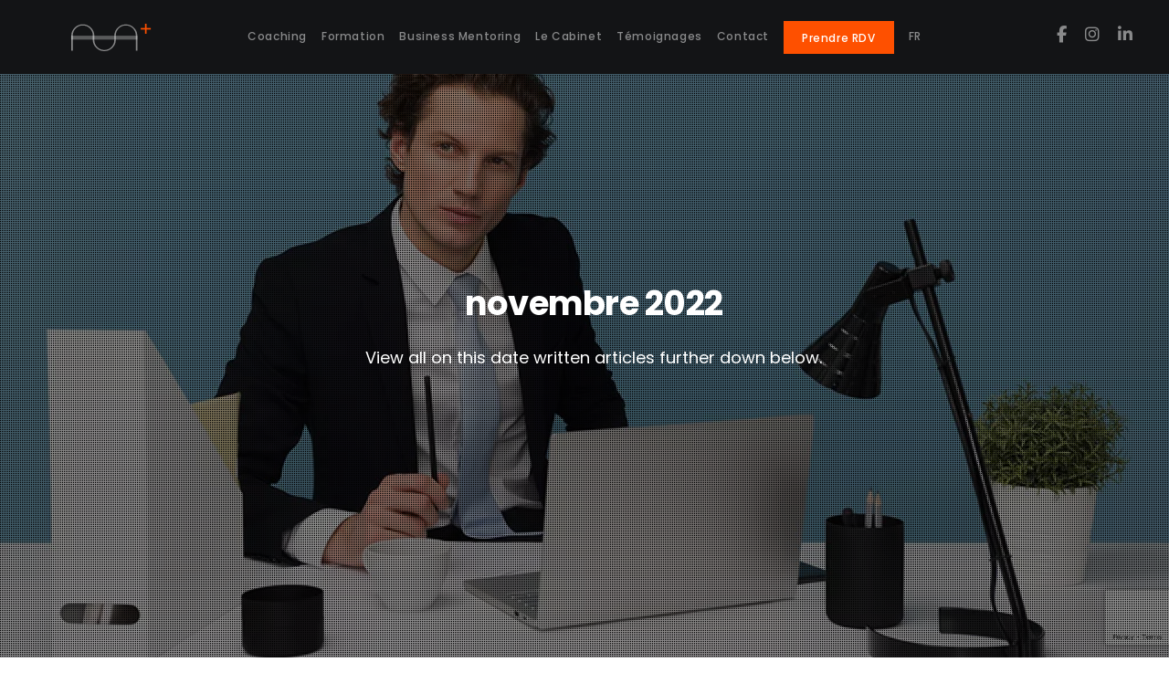

--- FILE ---
content_type: text/html; charset=utf-8
request_url: https://www.google.com/recaptcha/api2/anchor?ar=1&k=6LfULtcqAAAAACv9ujA7SViBsbmRsy6Gd5aJmhei&co=aHR0cHM6Ly93d3cuYWFhcGx1cy5jaDo0NDM.&hl=en&v=PoyoqOPhxBO7pBk68S4YbpHZ&size=invisible&anchor-ms=20000&execute-ms=30000&cb=ng3qgqwhx77a
body_size: 48747
content:
<!DOCTYPE HTML><html dir="ltr" lang="en"><head><meta http-equiv="Content-Type" content="text/html; charset=UTF-8">
<meta http-equiv="X-UA-Compatible" content="IE=edge">
<title>reCAPTCHA</title>
<style type="text/css">
/* cyrillic-ext */
@font-face {
  font-family: 'Roboto';
  font-style: normal;
  font-weight: 400;
  font-stretch: 100%;
  src: url(//fonts.gstatic.com/s/roboto/v48/KFO7CnqEu92Fr1ME7kSn66aGLdTylUAMa3GUBHMdazTgWw.woff2) format('woff2');
  unicode-range: U+0460-052F, U+1C80-1C8A, U+20B4, U+2DE0-2DFF, U+A640-A69F, U+FE2E-FE2F;
}
/* cyrillic */
@font-face {
  font-family: 'Roboto';
  font-style: normal;
  font-weight: 400;
  font-stretch: 100%;
  src: url(//fonts.gstatic.com/s/roboto/v48/KFO7CnqEu92Fr1ME7kSn66aGLdTylUAMa3iUBHMdazTgWw.woff2) format('woff2');
  unicode-range: U+0301, U+0400-045F, U+0490-0491, U+04B0-04B1, U+2116;
}
/* greek-ext */
@font-face {
  font-family: 'Roboto';
  font-style: normal;
  font-weight: 400;
  font-stretch: 100%;
  src: url(//fonts.gstatic.com/s/roboto/v48/KFO7CnqEu92Fr1ME7kSn66aGLdTylUAMa3CUBHMdazTgWw.woff2) format('woff2');
  unicode-range: U+1F00-1FFF;
}
/* greek */
@font-face {
  font-family: 'Roboto';
  font-style: normal;
  font-weight: 400;
  font-stretch: 100%;
  src: url(//fonts.gstatic.com/s/roboto/v48/KFO7CnqEu92Fr1ME7kSn66aGLdTylUAMa3-UBHMdazTgWw.woff2) format('woff2');
  unicode-range: U+0370-0377, U+037A-037F, U+0384-038A, U+038C, U+038E-03A1, U+03A3-03FF;
}
/* math */
@font-face {
  font-family: 'Roboto';
  font-style: normal;
  font-weight: 400;
  font-stretch: 100%;
  src: url(//fonts.gstatic.com/s/roboto/v48/KFO7CnqEu92Fr1ME7kSn66aGLdTylUAMawCUBHMdazTgWw.woff2) format('woff2');
  unicode-range: U+0302-0303, U+0305, U+0307-0308, U+0310, U+0312, U+0315, U+031A, U+0326-0327, U+032C, U+032F-0330, U+0332-0333, U+0338, U+033A, U+0346, U+034D, U+0391-03A1, U+03A3-03A9, U+03B1-03C9, U+03D1, U+03D5-03D6, U+03F0-03F1, U+03F4-03F5, U+2016-2017, U+2034-2038, U+203C, U+2040, U+2043, U+2047, U+2050, U+2057, U+205F, U+2070-2071, U+2074-208E, U+2090-209C, U+20D0-20DC, U+20E1, U+20E5-20EF, U+2100-2112, U+2114-2115, U+2117-2121, U+2123-214F, U+2190, U+2192, U+2194-21AE, U+21B0-21E5, U+21F1-21F2, U+21F4-2211, U+2213-2214, U+2216-22FF, U+2308-230B, U+2310, U+2319, U+231C-2321, U+2336-237A, U+237C, U+2395, U+239B-23B7, U+23D0, U+23DC-23E1, U+2474-2475, U+25AF, U+25B3, U+25B7, U+25BD, U+25C1, U+25CA, U+25CC, U+25FB, U+266D-266F, U+27C0-27FF, U+2900-2AFF, U+2B0E-2B11, U+2B30-2B4C, U+2BFE, U+3030, U+FF5B, U+FF5D, U+1D400-1D7FF, U+1EE00-1EEFF;
}
/* symbols */
@font-face {
  font-family: 'Roboto';
  font-style: normal;
  font-weight: 400;
  font-stretch: 100%;
  src: url(//fonts.gstatic.com/s/roboto/v48/KFO7CnqEu92Fr1ME7kSn66aGLdTylUAMaxKUBHMdazTgWw.woff2) format('woff2');
  unicode-range: U+0001-000C, U+000E-001F, U+007F-009F, U+20DD-20E0, U+20E2-20E4, U+2150-218F, U+2190, U+2192, U+2194-2199, U+21AF, U+21E6-21F0, U+21F3, U+2218-2219, U+2299, U+22C4-22C6, U+2300-243F, U+2440-244A, U+2460-24FF, U+25A0-27BF, U+2800-28FF, U+2921-2922, U+2981, U+29BF, U+29EB, U+2B00-2BFF, U+4DC0-4DFF, U+FFF9-FFFB, U+10140-1018E, U+10190-1019C, U+101A0, U+101D0-101FD, U+102E0-102FB, U+10E60-10E7E, U+1D2C0-1D2D3, U+1D2E0-1D37F, U+1F000-1F0FF, U+1F100-1F1AD, U+1F1E6-1F1FF, U+1F30D-1F30F, U+1F315, U+1F31C, U+1F31E, U+1F320-1F32C, U+1F336, U+1F378, U+1F37D, U+1F382, U+1F393-1F39F, U+1F3A7-1F3A8, U+1F3AC-1F3AF, U+1F3C2, U+1F3C4-1F3C6, U+1F3CA-1F3CE, U+1F3D4-1F3E0, U+1F3ED, U+1F3F1-1F3F3, U+1F3F5-1F3F7, U+1F408, U+1F415, U+1F41F, U+1F426, U+1F43F, U+1F441-1F442, U+1F444, U+1F446-1F449, U+1F44C-1F44E, U+1F453, U+1F46A, U+1F47D, U+1F4A3, U+1F4B0, U+1F4B3, U+1F4B9, U+1F4BB, U+1F4BF, U+1F4C8-1F4CB, U+1F4D6, U+1F4DA, U+1F4DF, U+1F4E3-1F4E6, U+1F4EA-1F4ED, U+1F4F7, U+1F4F9-1F4FB, U+1F4FD-1F4FE, U+1F503, U+1F507-1F50B, U+1F50D, U+1F512-1F513, U+1F53E-1F54A, U+1F54F-1F5FA, U+1F610, U+1F650-1F67F, U+1F687, U+1F68D, U+1F691, U+1F694, U+1F698, U+1F6AD, U+1F6B2, U+1F6B9-1F6BA, U+1F6BC, U+1F6C6-1F6CF, U+1F6D3-1F6D7, U+1F6E0-1F6EA, U+1F6F0-1F6F3, U+1F6F7-1F6FC, U+1F700-1F7FF, U+1F800-1F80B, U+1F810-1F847, U+1F850-1F859, U+1F860-1F887, U+1F890-1F8AD, U+1F8B0-1F8BB, U+1F8C0-1F8C1, U+1F900-1F90B, U+1F93B, U+1F946, U+1F984, U+1F996, U+1F9E9, U+1FA00-1FA6F, U+1FA70-1FA7C, U+1FA80-1FA89, U+1FA8F-1FAC6, U+1FACE-1FADC, U+1FADF-1FAE9, U+1FAF0-1FAF8, U+1FB00-1FBFF;
}
/* vietnamese */
@font-face {
  font-family: 'Roboto';
  font-style: normal;
  font-weight: 400;
  font-stretch: 100%;
  src: url(//fonts.gstatic.com/s/roboto/v48/KFO7CnqEu92Fr1ME7kSn66aGLdTylUAMa3OUBHMdazTgWw.woff2) format('woff2');
  unicode-range: U+0102-0103, U+0110-0111, U+0128-0129, U+0168-0169, U+01A0-01A1, U+01AF-01B0, U+0300-0301, U+0303-0304, U+0308-0309, U+0323, U+0329, U+1EA0-1EF9, U+20AB;
}
/* latin-ext */
@font-face {
  font-family: 'Roboto';
  font-style: normal;
  font-weight: 400;
  font-stretch: 100%;
  src: url(//fonts.gstatic.com/s/roboto/v48/KFO7CnqEu92Fr1ME7kSn66aGLdTylUAMa3KUBHMdazTgWw.woff2) format('woff2');
  unicode-range: U+0100-02BA, U+02BD-02C5, U+02C7-02CC, U+02CE-02D7, U+02DD-02FF, U+0304, U+0308, U+0329, U+1D00-1DBF, U+1E00-1E9F, U+1EF2-1EFF, U+2020, U+20A0-20AB, U+20AD-20C0, U+2113, U+2C60-2C7F, U+A720-A7FF;
}
/* latin */
@font-face {
  font-family: 'Roboto';
  font-style: normal;
  font-weight: 400;
  font-stretch: 100%;
  src: url(//fonts.gstatic.com/s/roboto/v48/KFO7CnqEu92Fr1ME7kSn66aGLdTylUAMa3yUBHMdazQ.woff2) format('woff2');
  unicode-range: U+0000-00FF, U+0131, U+0152-0153, U+02BB-02BC, U+02C6, U+02DA, U+02DC, U+0304, U+0308, U+0329, U+2000-206F, U+20AC, U+2122, U+2191, U+2193, U+2212, U+2215, U+FEFF, U+FFFD;
}
/* cyrillic-ext */
@font-face {
  font-family: 'Roboto';
  font-style: normal;
  font-weight: 500;
  font-stretch: 100%;
  src: url(//fonts.gstatic.com/s/roboto/v48/KFO7CnqEu92Fr1ME7kSn66aGLdTylUAMa3GUBHMdazTgWw.woff2) format('woff2');
  unicode-range: U+0460-052F, U+1C80-1C8A, U+20B4, U+2DE0-2DFF, U+A640-A69F, U+FE2E-FE2F;
}
/* cyrillic */
@font-face {
  font-family: 'Roboto';
  font-style: normal;
  font-weight: 500;
  font-stretch: 100%;
  src: url(//fonts.gstatic.com/s/roboto/v48/KFO7CnqEu92Fr1ME7kSn66aGLdTylUAMa3iUBHMdazTgWw.woff2) format('woff2');
  unicode-range: U+0301, U+0400-045F, U+0490-0491, U+04B0-04B1, U+2116;
}
/* greek-ext */
@font-face {
  font-family: 'Roboto';
  font-style: normal;
  font-weight: 500;
  font-stretch: 100%;
  src: url(//fonts.gstatic.com/s/roboto/v48/KFO7CnqEu92Fr1ME7kSn66aGLdTylUAMa3CUBHMdazTgWw.woff2) format('woff2');
  unicode-range: U+1F00-1FFF;
}
/* greek */
@font-face {
  font-family: 'Roboto';
  font-style: normal;
  font-weight: 500;
  font-stretch: 100%;
  src: url(//fonts.gstatic.com/s/roboto/v48/KFO7CnqEu92Fr1ME7kSn66aGLdTylUAMa3-UBHMdazTgWw.woff2) format('woff2');
  unicode-range: U+0370-0377, U+037A-037F, U+0384-038A, U+038C, U+038E-03A1, U+03A3-03FF;
}
/* math */
@font-face {
  font-family: 'Roboto';
  font-style: normal;
  font-weight: 500;
  font-stretch: 100%;
  src: url(//fonts.gstatic.com/s/roboto/v48/KFO7CnqEu92Fr1ME7kSn66aGLdTylUAMawCUBHMdazTgWw.woff2) format('woff2');
  unicode-range: U+0302-0303, U+0305, U+0307-0308, U+0310, U+0312, U+0315, U+031A, U+0326-0327, U+032C, U+032F-0330, U+0332-0333, U+0338, U+033A, U+0346, U+034D, U+0391-03A1, U+03A3-03A9, U+03B1-03C9, U+03D1, U+03D5-03D6, U+03F0-03F1, U+03F4-03F5, U+2016-2017, U+2034-2038, U+203C, U+2040, U+2043, U+2047, U+2050, U+2057, U+205F, U+2070-2071, U+2074-208E, U+2090-209C, U+20D0-20DC, U+20E1, U+20E5-20EF, U+2100-2112, U+2114-2115, U+2117-2121, U+2123-214F, U+2190, U+2192, U+2194-21AE, U+21B0-21E5, U+21F1-21F2, U+21F4-2211, U+2213-2214, U+2216-22FF, U+2308-230B, U+2310, U+2319, U+231C-2321, U+2336-237A, U+237C, U+2395, U+239B-23B7, U+23D0, U+23DC-23E1, U+2474-2475, U+25AF, U+25B3, U+25B7, U+25BD, U+25C1, U+25CA, U+25CC, U+25FB, U+266D-266F, U+27C0-27FF, U+2900-2AFF, U+2B0E-2B11, U+2B30-2B4C, U+2BFE, U+3030, U+FF5B, U+FF5D, U+1D400-1D7FF, U+1EE00-1EEFF;
}
/* symbols */
@font-face {
  font-family: 'Roboto';
  font-style: normal;
  font-weight: 500;
  font-stretch: 100%;
  src: url(//fonts.gstatic.com/s/roboto/v48/KFO7CnqEu92Fr1ME7kSn66aGLdTylUAMaxKUBHMdazTgWw.woff2) format('woff2');
  unicode-range: U+0001-000C, U+000E-001F, U+007F-009F, U+20DD-20E0, U+20E2-20E4, U+2150-218F, U+2190, U+2192, U+2194-2199, U+21AF, U+21E6-21F0, U+21F3, U+2218-2219, U+2299, U+22C4-22C6, U+2300-243F, U+2440-244A, U+2460-24FF, U+25A0-27BF, U+2800-28FF, U+2921-2922, U+2981, U+29BF, U+29EB, U+2B00-2BFF, U+4DC0-4DFF, U+FFF9-FFFB, U+10140-1018E, U+10190-1019C, U+101A0, U+101D0-101FD, U+102E0-102FB, U+10E60-10E7E, U+1D2C0-1D2D3, U+1D2E0-1D37F, U+1F000-1F0FF, U+1F100-1F1AD, U+1F1E6-1F1FF, U+1F30D-1F30F, U+1F315, U+1F31C, U+1F31E, U+1F320-1F32C, U+1F336, U+1F378, U+1F37D, U+1F382, U+1F393-1F39F, U+1F3A7-1F3A8, U+1F3AC-1F3AF, U+1F3C2, U+1F3C4-1F3C6, U+1F3CA-1F3CE, U+1F3D4-1F3E0, U+1F3ED, U+1F3F1-1F3F3, U+1F3F5-1F3F7, U+1F408, U+1F415, U+1F41F, U+1F426, U+1F43F, U+1F441-1F442, U+1F444, U+1F446-1F449, U+1F44C-1F44E, U+1F453, U+1F46A, U+1F47D, U+1F4A3, U+1F4B0, U+1F4B3, U+1F4B9, U+1F4BB, U+1F4BF, U+1F4C8-1F4CB, U+1F4D6, U+1F4DA, U+1F4DF, U+1F4E3-1F4E6, U+1F4EA-1F4ED, U+1F4F7, U+1F4F9-1F4FB, U+1F4FD-1F4FE, U+1F503, U+1F507-1F50B, U+1F50D, U+1F512-1F513, U+1F53E-1F54A, U+1F54F-1F5FA, U+1F610, U+1F650-1F67F, U+1F687, U+1F68D, U+1F691, U+1F694, U+1F698, U+1F6AD, U+1F6B2, U+1F6B9-1F6BA, U+1F6BC, U+1F6C6-1F6CF, U+1F6D3-1F6D7, U+1F6E0-1F6EA, U+1F6F0-1F6F3, U+1F6F7-1F6FC, U+1F700-1F7FF, U+1F800-1F80B, U+1F810-1F847, U+1F850-1F859, U+1F860-1F887, U+1F890-1F8AD, U+1F8B0-1F8BB, U+1F8C0-1F8C1, U+1F900-1F90B, U+1F93B, U+1F946, U+1F984, U+1F996, U+1F9E9, U+1FA00-1FA6F, U+1FA70-1FA7C, U+1FA80-1FA89, U+1FA8F-1FAC6, U+1FACE-1FADC, U+1FADF-1FAE9, U+1FAF0-1FAF8, U+1FB00-1FBFF;
}
/* vietnamese */
@font-face {
  font-family: 'Roboto';
  font-style: normal;
  font-weight: 500;
  font-stretch: 100%;
  src: url(//fonts.gstatic.com/s/roboto/v48/KFO7CnqEu92Fr1ME7kSn66aGLdTylUAMa3OUBHMdazTgWw.woff2) format('woff2');
  unicode-range: U+0102-0103, U+0110-0111, U+0128-0129, U+0168-0169, U+01A0-01A1, U+01AF-01B0, U+0300-0301, U+0303-0304, U+0308-0309, U+0323, U+0329, U+1EA0-1EF9, U+20AB;
}
/* latin-ext */
@font-face {
  font-family: 'Roboto';
  font-style: normal;
  font-weight: 500;
  font-stretch: 100%;
  src: url(//fonts.gstatic.com/s/roboto/v48/KFO7CnqEu92Fr1ME7kSn66aGLdTylUAMa3KUBHMdazTgWw.woff2) format('woff2');
  unicode-range: U+0100-02BA, U+02BD-02C5, U+02C7-02CC, U+02CE-02D7, U+02DD-02FF, U+0304, U+0308, U+0329, U+1D00-1DBF, U+1E00-1E9F, U+1EF2-1EFF, U+2020, U+20A0-20AB, U+20AD-20C0, U+2113, U+2C60-2C7F, U+A720-A7FF;
}
/* latin */
@font-face {
  font-family: 'Roboto';
  font-style: normal;
  font-weight: 500;
  font-stretch: 100%;
  src: url(//fonts.gstatic.com/s/roboto/v48/KFO7CnqEu92Fr1ME7kSn66aGLdTylUAMa3yUBHMdazQ.woff2) format('woff2');
  unicode-range: U+0000-00FF, U+0131, U+0152-0153, U+02BB-02BC, U+02C6, U+02DA, U+02DC, U+0304, U+0308, U+0329, U+2000-206F, U+20AC, U+2122, U+2191, U+2193, U+2212, U+2215, U+FEFF, U+FFFD;
}
/* cyrillic-ext */
@font-face {
  font-family: 'Roboto';
  font-style: normal;
  font-weight: 900;
  font-stretch: 100%;
  src: url(//fonts.gstatic.com/s/roboto/v48/KFO7CnqEu92Fr1ME7kSn66aGLdTylUAMa3GUBHMdazTgWw.woff2) format('woff2');
  unicode-range: U+0460-052F, U+1C80-1C8A, U+20B4, U+2DE0-2DFF, U+A640-A69F, U+FE2E-FE2F;
}
/* cyrillic */
@font-face {
  font-family: 'Roboto';
  font-style: normal;
  font-weight: 900;
  font-stretch: 100%;
  src: url(//fonts.gstatic.com/s/roboto/v48/KFO7CnqEu92Fr1ME7kSn66aGLdTylUAMa3iUBHMdazTgWw.woff2) format('woff2');
  unicode-range: U+0301, U+0400-045F, U+0490-0491, U+04B0-04B1, U+2116;
}
/* greek-ext */
@font-face {
  font-family: 'Roboto';
  font-style: normal;
  font-weight: 900;
  font-stretch: 100%;
  src: url(//fonts.gstatic.com/s/roboto/v48/KFO7CnqEu92Fr1ME7kSn66aGLdTylUAMa3CUBHMdazTgWw.woff2) format('woff2');
  unicode-range: U+1F00-1FFF;
}
/* greek */
@font-face {
  font-family: 'Roboto';
  font-style: normal;
  font-weight: 900;
  font-stretch: 100%;
  src: url(//fonts.gstatic.com/s/roboto/v48/KFO7CnqEu92Fr1ME7kSn66aGLdTylUAMa3-UBHMdazTgWw.woff2) format('woff2');
  unicode-range: U+0370-0377, U+037A-037F, U+0384-038A, U+038C, U+038E-03A1, U+03A3-03FF;
}
/* math */
@font-face {
  font-family: 'Roboto';
  font-style: normal;
  font-weight: 900;
  font-stretch: 100%;
  src: url(//fonts.gstatic.com/s/roboto/v48/KFO7CnqEu92Fr1ME7kSn66aGLdTylUAMawCUBHMdazTgWw.woff2) format('woff2');
  unicode-range: U+0302-0303, U+0305, U+0307-0308, U+0310, U+0312, U+0315, U+031A, U+0326-0327, U+032C, U+032F-0330, U+0332-0333, U+0338, U+033A, U+0346, U+034D, U+0391-03A1, U+03A3-03A9, U+03B1-03C9, U+03D1, U+03D5-03D6, U+03F0-03F1, U+03F4-03F5, U+2016-2017, U+2034-2038, U+203C, U+2040, U+2043, U+2047, U+2050, U+2057, U+205F, U+2070-2071, U+2074-208E, U+2090-209C, U+20D0-20DC, U+20E1, U+20E5-20EF, U+2100-2112, U+2114-2115, U+2117-2121, U+2123-214F, U+2190, U+2192, U+2194-21AE, U+21B0-21E5, U+21F1-21F2, U+21F4-2211, U+2213-2214, U+2216-22FF, U+2308-230B, U+2310, U+2319, U+231C-2321, U+2336-237A, U+237C, U+2395, U+239B-23B7, U+23D0, U+23DC-23E1, U+2474-2475, U+25AF, U+25B3, U+25B7, U+25BD, U+25C1, U+25CA, U+25CC, U+25FB, U+266D-266F, U+27C0-27FF, U+2900-2AFF, U+2B0E-2B11, U+2B30-2B4C, U+2BFE, U+3030, U+FF5B, U+FF5D, U+1D400-1D7FF, U+1EE00-1EEFF;
}
/* symbols */
@font-face {
  font-family: 'Roboto';
  font-style: normal;
  font-weight: 900;
  font-stretch: 100%;
  src: url(//fonts.gstatic.com/s/roboto/v48/KFO7CnqEu92Fr1ME7kSn66aGLdTylUAMaxKUBHMdazTgWw.woff2) format('woff2');
  unicode-range: U+0001-000C, U+000E-001F, U+007F-009F, U+20DD-20E0, U+20E2-20E4, U+2150-218F, U+2190, U+2192, U+2194-2199, U+21AF, U+21E6-21F0, U+21F3, U+2218-2219, U+2299, U+22C4-22C6, U+2300-243F, U+2440-244A, U+2460-24FF, U+25A0-27BF, U+2800-28FF, U+2921-2922, U+2981, U+29BF, U+29EB, U+2B00-2BFF, U+4DC0-4DFF, U+FFF9-FFFB, U+10140-1018E, U+10190-1019C, U+101A0, U+101D0-101FD, U+102E0-102FB, U+10E60-10E7E, U+1D2C0-1D2D3, U+1D2E0-1D37F, U+1F000-1F0FF, U+1F100-1F1AD, U+1F1E6-1F1FF, U+1F30D-1F30F, U+1F315, U+1F31C, U+1F31E, U+1F320-1F32C, U+1F336, U+1F378, U+1F37D, U+1F382, U+1F393-1F39F, U+1F3A7-1F3A8, U+1F3AC-1F3AF, U+1F3C2, U+1F3C4-1F3C6, U+1F3CA-1F3CE, U+1F3D4-1F3E0, U+1F3ED, U+1F3F1-1F3F3, U+1F3F5-1F3F7, U+1F408, U+1F415, U+1F41F, U+1F426, U+1F43F, U+1F441-1F442, U+1F444, U+1F446-1F449, U+1F44C-1F44E, U+1F453, U+1F46A, U+1F47D, U+1F4A3, U+1F4B0, U+1F4B3, U+1F4B9, U+1F4BB, U+1F4BF, U+1F4C8-1F4CB, U+1F4D6, U+1F4DA, U+1F4DF, U+1F4E3-1F4E6, U+1F4EA-1F4ED, U+1F4F7, U+1F4F9-1F4FB, U+1F4FD-1F4FE, U+1F503, U+1F507-1F50B, U+1F50D, U+1F512-1F513, U+1F53E-1F54A, U+1F54F-1F5FA, U+1F610, U+1F650-1F67F, U+1F687, U+1F68D, U+1F691, U+1F694, U+1F698, U+1F6AD, U+1F6B2, U+1F6B9-1F6BA, U+1F6BC, U+1F6C6-1F6CF, U+1F6D3-1F6D7, U+1F6E0-1F6EA, U+1F6F0-1F6F3, U+1F6F7-1F6FC, U+1F700-1F7FF, U+1F800-1F80B, U+1F810-1F847, U+1F850-1F859, U+1F860-1F887, U+1F890-1F8AD, U+1F8B0-1F8BB, U+1F8C0-1F8C1, U+1F900-1F90B, U+1F93B, U+1F946, U+1F984, U+1F996, U+1F9E9, U+1FA00-1FA6F, U+1FA70-1FA7C, U+1FA80-1FA89, U+1FA8F-1FAC6, U+1FACE-1FADC, U+1FADF-1FAE9, U+1FAF0-1FAF8, U+1FB00-1FBFF;
}
/* vietnamese */
@font-face {
  font-family: 'Roboto';
  font-style: normal;
  font-weight: 900;
  font-stretch: 100%;
  src: url(//fonts.gstatic.com/s/roboto/v48/KFO7CnqEu92Fr1ME7kSn66aGLdTylUAMa3OUBHMdazTgWw.woff2) format('woff2');
  unicode-range: U+0102-0103, U+0110-0111, U+0128-0129, U+0168-0169, U+01A0-01A1, U+01AF-01B0, U+0300-0301, U+0303-0304, U+0308-0309, U+0323, U+0329, U+1EA0-1EF9, U+20AB;
}
/* latin-ext */
@font-face {
  font-family: 'Roboto';
  font-style: normal;
  font-weight: 900;
  font-stretch: 100%;
  src: url(//fonts.gstatic.com/s/roboto/v48/KFO7CnqEu92Fr1ME7kSn66aGLdTylUAMa3KUBHMdazTgWw.woff2) format('woff2');
  unicode-range: U+0100-02BA, U+02BD-02C5, U+02C7-02CC, U+02CE-02D7, U+02DD-02FF, U+0304, U+0308, U+0329, U+1D00-1DBF, U+1E00-1E9F, U+1EF2-1EFF, U+2020, U+20A0-20AB, U+20AD-20C0, U+2113, U+2C60-2C7F, U+A720-A7FF;
}
/* latin */
@font-face {
  font-family: 'Roboto';
  font-style: normal;
  font-weight: 900;
  font-stretch: 100%;
  src: url(//fonts.gstatic.com/s/roboto/v48/KFO7CnqEu92Fr1ME7kSn66aGLdTylUAMa3yUBHMdazQ.woff2) format('woff2');
  unicode-range: U+0000-00FF, U+0131, U+0152-0153, U+02BB-02BC, U+02C6, U+02DA, U+02DC, U+0304, U+0308, U+0329, U+2000-206F, U+20AC, U+2122, U+2191, U+2193, U+2212, U+2215, U+FEFF, U+FFFD;
}

</style>
<link rel="stylesheet" type="text/css" href="https://www.gstatic.com/recaptcha/releases/PoyoqOPhxBO7pBk68S4YbpHZ/styles__ltr.css">
<script nonce="BSQbXPiKTpsKb4MjJKcZnQ" type="text/javascript">window['__recaptcha_api'] = 'https://www.google.com/recaptcha/api2/';</script>
<script type="text/javascript" src="https://www.gstatic.com/recaptcha/releases/PoyoqOPhxBO7pBk68S4YbpHZ/recaptcha__en.js" nonce="BSQbXPiKTpsKb4MjJKcZnQ">
      
    </script></head>
<body><div id="rc-anchor-alert" class="rc-anchor-alert"></div>
<input type="hidden" id="recaptcha-token" value="[base64]">
<script type="text/javascript" nonce="BSQbXPiKTpsKb4MjJKcZnQ">
      recaptcha.anchor.Main.init("[\x22ainput\x22,[\x22bgdata\x22,\x22\x22,\[base64]/[base64]/[base64]/[base64]/cjw8ejpyPj4+eil9Y2F0Y2gobCl7dGhyb3cgbDt9fSxIPWZ1bmN0aW9uKHcsdCx6KXtpZih3PT0xOTR8fHc9PTIwOCl0LnZbd10/dC52W3ddLmNvbmNhdCh6KTp0LnZbd109b2Yoeix0KTtlbHNle2lmKHQuYkImJnchPTMxNylyZXR1cm47dz09NjZ8fHc9PTEyMnx8dz09NDcwfHx3PT00NHx8dz09NDE2fHx3PT0zOTd8fHc9PTQyMXx8dz09Njh8fHc9PTcwfHx3PT0xODQ/[base64]/[base64]/[base64]/bmV3IGRbVl0oSlswXSk6cD09Mj9uZXcgZFtWXShKWzBdLEpbMV0pOnA9PTM/bmV3IGRbVl0oSlswXSxKWzFdLEpbMl0pOnA9PTQ/[base64]/[base64]/[base64]/[base64]\x22,\[base64]\x22,\x22GsKQw7hTw4nCu8OAwq1VE8OzwqETPcK4wqrDpMKCw7bCpgdRwoDCpgUGG8KJEcKFWcKqw7FSwqwvw7lVVFfChcOGE33CsMK4MF1iw6zDkjw1QjTCiMOuw7QdwroSKxR/TcOgwqjDmFLDusOcZsKxcsKGC8OBYm7CrMOKw4/DqSIbw5bDv8KJwpfDtyxTwrvCm8K/wrRuw7Z7w63DgkcEK07CrcOVSMOxw7xDw5HDvg3Csl85w7huw47CkwfDnCRvJcO4E1TDocKODwPDqxgyK8Kvwo3DgcKCd8K2NFRKw75dH8Kew57ClcKIw6jCncKhbh4jwrrCvDluBcKcw7TChgk+FjHDiMKzwroKw4PDv3B0CMK/wqzCuTXDjGdQwozDkcObw4DCscOhw49+c8ObUkAabcOFVVx4NANzw6zDkTttwoxjwptHw6rDvxhHwqrCsC44wqNbwp9xfSLDk8Khwr9+w6VeNCVew6Bqw5/CnMKzGhRWBlHDpUDCh8K2wrjDlykvw4QEw5fDjzfDgMKew5rCo2Bkw5pEw58PSsKYwrXDvD3DoGM6Rm1+wrHCnCrDgiXCoydpwqHCqTjCrUsVw50/w6fDrh7CoMKmV8KNwovDncObw4YMGhhnw61nOsKzwqrCrmDCk8KUw6M1woHCnsK6w6nCpzlKwr/[base64]/[base64]/Ci2PDlMO1FVFBwoXCtUMyOMKjacO+woLCtMOvw7HDpnfCssKTdX4yw6LDvknCqkbDnmjDu8KFwok1woTClMOpwr1ZQDZTCsOwZFcHwrXCkRF5UwthSMOXWcOuwp/DnAYtwpHDigJ6w6rDlMOnwptVwozCnHTCi0nCjMK3QcK5O8OPw7ofwoZrwqXCqsOTe1BeXSPChcKIw6RCw53CixItw7FCGsKGwrDDtMKIAMK1wpTDp8K/w4Mdw6xqNFthwpEVBg/Cl1zDkMOXCF3CrljDsxNID8OtwqDDhkoPwoHCq8K+P196w4PDsMOOX8KLMyHDnjnCjB4uwplNbA3Cu8O1w4QofE7DpT7DrsOwO3/DrcKgBj9aEcK7EiR4wrnDpsOaX2sDw5hvQCw+w7k+PQzDgsKDwpomJcOLw7vCpcOEADjCjsO8w6PDjwXDrMO3w7g7w48eGHDCjMK7GcOWQzrClsK7D2zCqMO4w4NcfCMbw5UOFE9dWMOFwplUwqzCiMOqwqBcQjvCrE0kwpB6w7wyw4E/w7AZw7HCqsOdw58PZ8KcSDzDs8Kcwr5CwqzDrFDCn8OHw5cqAVh6w5fChMK7w7hzJht8w5LCv1/[base64]/Dt8Kfw45DwobCpHbDujfDhsKaw7TCgjPDjcO/aMKaw5ImwpPCmXEcKAkzHcK4MkQtGsOGCsKVYwTCiT3CnsK0Nj5vwoY0wrdDw6XCmcOUZSdIe8KAw7jCkyvDuTvCjMOTwp/CnVJsWSZowp12wpHCmWbDi0DCsyQSwqjCg2TDrVXDgy/Dm8O5w4ELw5teEULDh8Kzwqszw5h8CMK5w4bCusO3wojCgXVpwqfCt8O4fsO5wrTDl8O5w61Aw5bCusKLw6YDwojCvsO3w6FQw5vCuXUVwofCl8KPwrchw5wFw6wFLcOnJg/DkGzDtcKywogEwpbDtsO5UGDCm8K8wrLColJnNsKhw6J9wq7CrsK5d8KqOSzCmizDvgPDkHsFAMKLYwHCi8KNwpdkw4c1f8K+wrHCpTPDq8OcCUbCl14TFcKfXcKzOm7CpzvCszrDoFZ2OMK1w6/[base64]/CqsOIw4vDjsKMw5/DrRzDocKLwqRaw4ZKw7QhIMOmeMKzwqNtD8KXw6TCnMOFw5E5dVkrcAjDnVvCmmDDqHHCvH4maMObT8O+M8K6YwVow7k5DgbCoh3CtsOSNMKEw5bCoEpdwpF3DsOlF8KgwqBdc8KpQcK9Rm9XwoIFWmJ/QsOzw5zDgAjCpRRZw6/CgMKXZMOBwoTDiS7CqcK6TsO4FR93EsKVcxJ5wosOwpIKw6NZw6w/w71KWcO5wqAcw63DkcOIwp94wqzDvnUjc8K/asO2J8KRw53DmFcwR8KPNMKGa2vCkljDrFbDqF51cFHCrTUQw5bDlgLDsHIffcKtw6nDmcO+w5fChTdOBMO3Mjgiw69Cw6zDvSbCnMKVw7ETw7LDosOte8OfF8KDScK/[base64]/DmsOLBn3DjMORw5XDnMOMUcKbw7hrwrAbS2EVCD9FMEjDjS9dwo4Fw6jDlcKEw7jDrsOmNcONw6hRcsKgcMKowpzCkWkRChHCg2bDlELDu8Oiw5HDgMOVw4plw4QJIAHDgw3Cvl7ChR3DqMOYw4ByEsK9wrRgfcKJLcONCsO5w73CgcKmw41/w7NWw4TDqzMrw4QNwrXDoQZOcMOMdMO/w7DCjsOdckxkwpnDqAIQSj1dYHPDucKsRcO4OC4rBMOYXcKAwrXDkMOYw4bDucK+Z2nCjsOZX8Oww7/[base64]/DqTJiIsOxw5EhwoXCnR7Ds0fClcOKw7PDmh3Di8OPw4DDuHPDksK6wrnCtsK8w6DCqV02A8KIw6YewqbCicOoUjbCtMOBDyPCrBnDvkM0wpbDvDbDilzDicKXHk3CgMKiw59JVMKDSA8/IDnDkV8vwrp4CRfDs2/[base64]/CpUVww4PDkcKTWcOYExHDsw85w5IewoIALcO4K8OIwrjCkcOhwp9gMXBUbHzCkB3DvQfDisOgw70FVsK5wqDDk3AoG1nDg1jDisK2wq7Duxo1w4DCtMO4BsOyAER/w6rCoCcrwqZwVMKfwobDs3XDuMOLwoNYBcOdw5LCgQvDhjHCm8KdJDJ7wrcIO00ZTMKUwpUIFiHCgMOgwq8Uw6TDpcKkEQEjwqs8wqDDm8K/LVFwLMOTYEhlwr9Owr/DoFF4L8KKw71JJFFeHCxRYVxJw6liUMOxIMKpSCvDnMKLfXLDnQHCusKaVsKNGWU1O8K/wrR8PcOSVR3Dq8OjEMK/w797wrsIJHfDhsOfSMKeXF/[base64]/[base64]/CgsOSWkbDmw9zw60jw77DjMOieMKMasKww7FSw7dsBMKlwqjCkcKrVQLCoHjDhzt1woTCtSJkPMKZVAZ/YBAVw5/DpsKtOy4PBxnCrsO2w5NTw5bDncOGJMOhG8KiwpHCil1cPQHCsCA+wqdswoDDkMK4BWg7w6rDgFF3w5rDssOQL8OoLsK2XjsuwqzDsx/[base64]/f8KtfcO/w6JSWC9lw40Jw5nCl8OORiLCrsKyLsKhJ8OOw5bDnnFtQcOtwpFNEHTCjwTCrCnDgMK6wotLHXvCuMK4wrrCqh9IIsOxw7bDnsK4SW7Di8OEwpU6B3Zew6UNw5/DusOQLMO4w5nCnMKvw5UTw7NLwqMVw4vDmMKyEcOnb3/Dj8KiWXo8MnLCp3hpaATCtcKMT8OswqUMw5B9w6tzw4zDtsKlwqF4wq/[base64]/Dqj9fwpzDrsK8wrjDlkgUQsOGwoEeR0Y1w5xIw61NFcKcacKGw7TDuwcrWMKVCGfCrQkUw7ErUnnCocK2w5YDwqvCt8K5CQRVwqwAfV9Xw6hBGMOmwppzaMOywoDCt19KwojDr8Odw5UvYQVNIMOAWxs7wpxIGsK5w4/CocKqw78QwrbDoUVgwolywphOSzYBJ8OuIh/DuTDCtsKZw4Mpw712w5JDVmpjPsKVCx7CjsKJcMOwK2V8WBPDvlBFwpvDrWtbC8Kpw4E4wrZRwppvwotEXRt7XMOxF8OXw6gnw7kgw4rDlMOgTMKbwrUdGQ42FcOdwolwUC4dawZmwpnDhsORT8OoO8OfGwPCiD7DpMO5DcKVaUh/w6zDrsKuRsO4wpwoPcKCKF/CtcODwoLCsmTCuz4Fw6LCisOWwq8nY3AyPcKNEzLCnAbDh1AewpLDi8Oiw5XDvgDCpy1ZLTpIWsOSwqYiG8OYw4JfwoNwAcKmwovCjMOXw6o7w4PCsSpTFDvCtsOjw55xYMK5w6bDuMK0w6/DnD4owoxAYiEgBlYKw4FSwrl6w4x/MMKuScK6w5vDokIZecOJw5zDsMOUOVEKw7rCuFfDjnbDsgDCscKaeglFMMORSMKyw5hqw5TCvFvCgsOLw5/[base64]/DkWlxEcKAw4TCq8OkVMOSbcODw4vDnhzDvUTCsETCpADCncKGMTcJw4NNw6/Dv8KPNnHDpSHCsiUvw4fCkcKQLsOGw4Qxw5VGwqHCmcO/fMOoA2LCk8Kdw5HDlxnChm/DtcKMw6VgBsOaclAeFcOsGMOdF8OuMxV9BMOtw4N3Dl3Dl8K0W8Olw7k9wp0qNU1Fw4lpwr7DtcKYLMKDwrwZwqzDpsKZw5fCjl8eesOzwrDDmUjDlsOPw4c6wq1Iwr/ClMO7w7zCrzZMwqpDwpVVw6zCjjfDs1pOYlVaO8KJwo5Nb8OHw6nClk3DtcOAw75rc8OhW13CqcKyHB4oVzkAwo5WwrVBZWjDs8OIWRDDkcKiAwV7wo8zVsOGw7zCqg7Cv3nCr3TDlcKgwo/[base64]/McKgw53CjgNhSQHCu2Abw6I0TBvCv00Lwo/CqsO/ZENjwooBwpZWwqsyw5IeIMOedsOgwoFbwpMEZ3jDviEoZ8OJwqzCrCx8wrgww6XDvMO2A8OhO8OqA14qwrElwqjCpcODZMKFCmF2OsOoHiTDrWPDkH7DpMKAZsOBw6UBA8OXwoDCjW5DwoXDs8OlNcO8wqrCllbDukJSw70Xw74Vw6B+wrMEwqJrQMOoFcKmwr/[base64]/[base64]/B18iw49+w6rDljnDksOzwqxbdGNBwplLw4lGw7bDqBbCssO8w7U/wqs0w4/DnXN4FHXDnQDCkzd6NSlOUcK0woZFUcKQwpbDjMKxGsOawoPClsOoMTpTWAfDmMOpw4k5OhbCu2tiIS4sAcOIEAzDkcKiw5wyaRVlQSTDjsKtV8KGNsOJwrjDnMOmJmjDmXbDuANwwrDDgcKYJU/ChwQ+aWrDsSAMw7kEFMK6HzHDkkLDpcOLfDkVH3TDiVoKwoxCfAIrw4p+wpF8fE7DrMO4wrbCjnUiacKCAMK6UMOccEELSsK+CMKAwrIMw6fCsAVmHT3DrAoTBsKPeH1RZSwgA00rGhLCnW/DhTfCiSIew6U5w4x+GMKiBlgjCsKcw7bCj8Obw5bCsnxFw686QcK/VcOpYnPDnX1xw7JgLU/DkCzDgMOow7DCrFV2UiTDpmseVMOrw61COWU7cjwWFWsNHirCuXjCuMOxERHDhFXDo0TCrALCpR7DiyfCrRLDocOuMsK3MmTDl8O8bGUMOhpwdh/Cg2E9Yx5UdcKgw73DvcOVYsOqP8OGdMKKJC8jQllDw6bCocOrBm5sw57DrXjDvMOww5vDl0PCuGIcw5xBwqwiJ8K1woPCh3Ytwq/[base64]/[base64]/w5fCnylLYsK7S8KES8OBOzjDsEzCh8OawobCjMKvwq/DvsOMVsKgwrolbMKlw7Rnwp/[base64]/ChMOee1lyw6nCv8K5VjsUKD/Ds8OkwoM5wrbCqsK6BF4mwplFccObasKnTCrDhS8Ww4dfw7TDv8KIOcODTBITw6vDsmBAw7jDusOUw4zCpiMNYA/CqMKAw4BgSlh7OsKTPhlqw5pbwp06e3nDv8OzJcOfwoh0wq94woQjw5tkwos0w7TDuRPDj3w4OsKTAzcGOsOpb8OZUjzCl2hSKCkGYx0QK8K+wp9Ew44Cw5vDssOlO8OhAMO6w57Dg8OlcFLDqMKjw4vDlgwKw5ttwqXCm8OkLcKfOMOUNxBdwpJ1ScOJFXQVwpjDtB/DuHZ4wrJ+HhXDuMK7ZkRPAiHDncOow4khNsOVw6HCqMOKwp/DhT8qBUHDicK7w6HDl3Qxw5DCvcOlwpp0wr7CqcKdw6XDscKIbW0AwrzCpQLDsw89w7jCosKRwqRsHMKjw4F6G8KswpUYCMKpwrbChMKGVsOAQ8Kew7/CqUDDvMKVw5p0VMKKGsOsXsOow73DvsOYKcOiMADCpAYKw4Zzw4TDvMODB8OuPsOJGMOYTGkaYVDClSbCqsOBWC9Bw68Kw7zDilF1CA/CqT4secOdHMOew5nDosO/wpjCqxfCh1nDqlFqw7nCsgHClsOewrvDhgvDicKzwrViw5lIwr5dwq45aj7CjBPCpmI5w5PDmDtYCcKfwogmwrdPMMKpw5rCj8OwDMK7wpvDgjPCsWfChSDDv8KtdR4gwqQvRHwHw6DDul83Iy/Dh8KoKsKPBW/DvcOnScOyScKVTF3DniDCo8OnOXgrZcOyN8KewrHDkWLDvWgGwr/Dp8OEc8OTw7jCrXzDmcOiw4vDrsKmIMOQwrfDlQRMw7ZGI8Kqw6/DpXt0RV3Dlh1Rw5PCuMKkLMOJw7XCgMKIGsKlwqdqTsOvNcKjLMK7DDI5wpdpwqhFwolXwrnDmkFkwo1lE0vCv1QBwqDDm8OvFwEEan90Xy/DisOjwpHDpzN4w4xkERpAA357w60lfnQTFRMmMVfChhBCw6TDqDfClMKEw5PCoWduCk4kwqDDmmLDoMObw6ZCwrhtw4XDksKXwp0lCyfCu8KHw5EtwoZWw7nCkcKIw5nDrFdlTSFuw55TOFofeHfDgMKjwrtsUDdGYhcqwoDClmbDhUnDtBTCjgLDg8K2QjQkwo/[base64]/DnMKZw5InVXdyHn/CscKXwpjDlhLDlcOlRMK2QhggcsOZw4AFWsKkw4w8EsOlwp1gdsObEsOWw6MPZ8K1AcO2wpvCqUp2wpIoCWnDtWPDjcKZwr3DqmgeHhzCosOhwowNw4PClMOxw5zDtX/CrjcABlsACcOHwqhXdcOYw4HCpsKtf8KJP8KNwoAHw5zDpHbCqsKjdlozIDbDr8KxK8Ouwq/DocKmNBbCqz3Dn0Zgw47Ch8O8w5AjwqfCk3LDk3PDmwFrYlY4XMKzfsOfeMOpw5g4woE2MxbDnE80w4tTIl/CpMONwopeccKhwqcIe1ZLwpx2w7k0UsKzZBbDn00xfMORWlAWcMKAwr0+w4fDnsO6bjLDsy7DtD7CmMOXFivChcOUw6XDknPCosODwoTDlzNbw4DCoMOSPwFuwpoUw6MbH0/CoURNOcOzwoBOwqnCpQtHwoV7ecOvQMO2wrPCscK0w6PCoFcow7ENw7rDnsKtwq/DnmDDhMOWN8KowqbDvzdCOFYjEw3CksKSwoRtw4tRwq8jbsKmIcKuw5TDjiDCvT0iw7p9LmfDgMKqwqVdTkp7AcK4wokKX8OlTVNJwqUAwp1TLg/Co8KWw67CmcOkKQJ4w6LDpcKOwpXCpS7DsmnDh1/Du8OKw5J0w5Elw6PDnU/CmC4twq4qTgTDoMK7MTDDpsK0FDPCv8OQTMK4WBfDrMKIw4/[base64]/[base64]/Cm8KeBMOYdi/DvMO0ODZdFkEDfcOwOmEnw45kQcO0w7bCjlpADGrCvyXCgQkUe8KQwqVOVVYQKzHDl8Ktw5Q6OsKqZcOYOwFGw6p7wrTChR7Cv8KBw4HDv8K8w4fDoxQbwrfDs2s1wp/[base64]/Cu8KVd8KMw6QPOcK+woEkwocPwoBjU8OWwoHCusKrw7VQFsOTP8OBSUTCnsKQwo3CjcOHwp3ChEoeH8KXwp3Dq3srw4DCvMOUM8OqwrvCg8OHUlhxw7rCtwsRwprChsKLUFQ8DMOkYm7CpMOWw5PDnFxSOsKnUkvCpsOmLgw6XMKlQnF3wrHDul8TwoV2FCvCiMK/wqDDpMKew4PDl8OYL8OfwovCtcOPEcKVw4PCsMKYw6TDvwUOG8Ocw5PDtMOXw5Z/[base64]/DhyhQwpZUI8OXw4MAUsOVZcK+WcObwpRnezjDg8KhwpNNMsOdw58fw4jCkz5Lw7XDmzduX3V4NSLChMOkw7JlwqzCtcOxw5JRwprDtEo9woQWRMKtPMOVRcKZw43CocK4GUfCuwMfw4Eow7sww4UVw4NDHcO5w7vCsDoUMMOlKVjDk8K/[base64]/CkDjCr8OiwqALw73Dg1HDv3BeKQkIATTCucKpwocMIcOVwp9PwrIjwpMHScKVw4TCsMOKZBRbOsOQwrl/[base64]/[base64]/Dl1/CmcO0wqcqTcK+esKwU2Ehw5Jcw4Y+VEEuFMO7eCbDszPDscOkUR/[base64]/aQh6HkFCw7MFwpLCpmTClGBzw7E4O8KNHsK1woJOUMOXG2Qbwo7Cm8KudsKmwpnDj0thN8KFw4TChcOpfAjDusO3X8OCw7/DmcKTPcKeesO4woHClVkRw4I4wp3DpHkDcsKbSDRMw4vCsQvChcOOZsOzYcK6w4nCu8OzRMKvwrnDoMK4wogJVkISwp/CtsK+w6sOTsOiccKfwrVcdMK5wpVHw6LCn8OAYsOVw5LDjMKnEzrDpinDosKow4DCvcKod3t6LMOKesOawrVgwqB6Ck8UDDZOw6/Con3CgMKNfiLDiFPCv208TXrDp3EIBcKfecOQEH/CrnXDlcKOwp5Rwr4mBRzCncKTw4QaAmLCoAvDtmhxKcOww4TChDRqw5HCvMOkOHQ2w4PCs8ObSmXConENw7BjbcKqWMOHw5bDvnPDlMK3wrjCh8KOwrluUsOmwonCkRsJwprDvsO/IXTCrTRrQ3/CmgfCqsOnw5NkBwDDpFbDr8O7wroTwqXDklzDl38IwqvCj33CncOMJgE+AG3DgBzDkcKmw6TCnsK/[base64]/[base64]/DocOgAsK9a8KAwrXChsOlXQTCgHZxw5nDiMO1wpDCp8O6HlbDvwHDlsKZwq85PljCqMOwwqvDnsOFBsOIwoYnHEDDvGYLKEjCmsOGOkHDkH7DklkHwqNCShvCuW8zw4fCqw1xw7XCoMOgw5DDmhjDjsOSwpQfwoTCicOjwog/[base64]/DiMKVw4TCj8OGDTDCpsKVw5PDklkUwqfCrU/[base64]/w54XJFc/wozCq1/[base64]/CskdBwq3CnjMxJcOLCCNlGMOmw7cPwoxKw6nCocORCV8lwrcWMcKKwpdYw4zDsmLDmHDClGUQw5/CgHdRw69NE2PCs1LDp8OfMsOcBRInfsKdS8KoLEPDhDrCi8KtSDLDncOFwobCowMvcMOPasOxw4AFZcOIw5PCjAgtw6rCncOcMz3Dt0/Cm8OJw7PCjV/Dom1/T8KEDH3DlnrCuMKJw6smScObdURlb8Kdw4HCoT3Dp8KaDsOww7nDk8Kiw5gUTBnDs3HDnS5Cw7t1worDpsKYw4/Cg8Kgw77DoA5faMKUQxcPREjCumMiwoLConXCj0fCnMOzwrZawpoNacK/J8OcZMKgw59fbijDgMKCw6tda8OEeTvCqsKvwr/DvsOoCwvCuzsYfcKrw7rCglPCilrCvxbCjsKoNMO5w6ZYI8ORdQsDFcOIw7fDrMKwwph1TXDDmcOuw5DCgGHDjBbDgWMjI8KlbcKFwobCmsOlw4PDrjHDmMOAYMO/NRjCp8K8wqRGY2XDkATDmMONbhcrw4NQw6Bnw6hNw6/Cm8O/cMOww7XCpsOzVQoWwqAmw50UY8OOHC9rwo0KwpzCt8OVWRYHcsOUw6jCgcKawovCuht6H8KfT8OcegkTC1bCvAhFwq7DicOXwqrCmsKhw4/Dn8Oqwr0ewrjDlzkJwosjEShpRsKqw4rDhjnDmAbCq3J+w67CicOaAEjCvS9YVE/[base64]/DpsKJB8OfTcOXfsOfSlluw5cpwpkHw5xGYMOlw6fCrE/DtsOYw5PCt8Kew7zClMKOw4nCu8Oiw73DpDhrd3lYLsK4wroIOEXCkx3CvQnDmcOETMKtw7tmIMKfDMOaDsKgVFk1I8O0DAxGMR7DhiPDujk2NMODw7nCq8Orw5IITELDqBhiwo7DtzbCgERTw7zChcKcTWfCmxPCi8O/Lk7Di3/CqsKxBsOQR8K4wo3Dp8KZwowSw7nCsMObTxrCtSLCoXTCjmtFw77DmVIpcnQvJcOpesKrw7XDr8KAAMOiw4AeNsOSwoHDm8OMw6/DtMKjwr/[base64]/ClnRkI8OuMcOxw79uw7BYw73CssOPPQl3w5pqw57CnUjDn1PDr2/DnV8uw4ZnQcKdRDzDkRkdc2cKRMKSw4LCmxFYwp/DoMO+w4nDiVtaMwU0w6PCsmfDn1sSNQRHYMKSwoYHf8Obw6XDnh0kHcOmwo7CgMKTRsOQAcODwqZFcsOJHlIWRcO1w53CpcOQwrdDw70vRVbCnR7DosOKw4LDr8O+aTlUZ3gjOE/Ch2vCjDHDjCZxwqbCr2XCkgbCnsKaw50/[base64]/DgMK/[base64]/DugHDhyfCp8OYwrQ/w5AEw4bCvGtlwpl5wrDDqSPCvcKbwo3DvcONJMKvwrhZVUJDwo7CjsKFw683w6/Dr8KZIRXCvRXDl2/Dm8OgQ8KfwpVYw5xBwpZLw689wp8Lw5jDscKMScOawpzDksOnE8K1SMO4FMKYDcObwpDCiWpKw6sxwpsQwqzDjGLDqRnCtA3DnHXDmRDDmAUpel4hwr7Cuh3DvMK2EC4wBS/DiMO3ZA3DpWbDmj3CncK7w7nDrsKNDHnDkg0Gw7wyw55hwrNmwoplaMKjKn9cLlPClMKkw4Zew5Q8VMO6woBawqXDnE/CkcOwb8Knw6XDgsOoMcKbw4nCusO4XMKLTcKIwpLDtsO5wrEEwoUKwrXDsFwqwrLCvFfDtsKzwoYLw5bCnsOBDnrCusOHSlHDpXTDuMKREjTDk8OIw7vDnQdqwphJw5dgHsKTUX1laAQaw5dBw6DDlD8cEsO/[base64]/w5J/Mgwbw5HDnMOKUMOeTsKBwo13wrDCukDDs8K7OxTDnl/CmsOEw5QyYBzDkxdJwqcMw683M0PDrsONw7VhNVTDhMKhTnTDh0MMwp7Ciz/Crm3DqxQgw7/[base64]/[base64]/CvwPDqcKSwqnConTDhn/DiyszRAwxeSgTU8Kswp5lwpMcDwgVw5LCjxRtw4rCiUBHwo4PImvCkXIXwprCgcOgw7IfTVfDiTjDj8KDN8O0wqXDjjBiJ8Ojwr/CscKtFzN4w4/DqsKIEMODwqrDh3nDlmknC8Kgw6TDmcKyTsK2woAIw4IOLl3CkMKGB1haFBbCrHDDsMKBwonCosOFw7jDrsO2dsKww7PDvgHDgxfDtU0dwrHDn8KkQsKiLcKPHloLwrI3wrJ6bTzDhzUvw63CohLCtB5dwpnDhSDDh1l/[base64]/[base64]/wqXDr8ObfsKbw4cnO8O/wpI5wpXClMKcZktQwqUcw795wo4Xw6DCpsKBX8Klw5Jdew/Cn1ALw5MTThMbwrsyw7vDqMO/wp3Dj8KBw7pUwrV1KXXDqMKkwpjDsFnCusOzWsKCw7/Ck8K2V8KOScOlUzLDpMKiRW7DgMKkEsOAYFXCgsOSUsOow5Z4TsKFw73CiXNIwrYhPQMfwpjDjmTDk8OAwpbDmcKPCDFQw7vDlMOnw43Co3XCsjxUwq0tFcOhdcOyw5fCkMKKwrzCrVvCocO7csK/OsOVw7rDnnhmaW1dYMKic8KtEsKpwovCosOdw6o/w7tgw4HCvCUjwqnCr2vDiirCnmHCtE4/w7rDp8OXJ8OHwpx/LUIVwrbCicO+K1DCnWxQwrwcw7MjNcKlY1EqS8OpPFvDqkcmwrQGwqXDnsObS8KCNsOewq1rw43CgsK7fMKmc8KuVMK+N0U8w4PCssKkJUHCnUXDpsKjY1BeRg5CXhjCuMOzZcOnw7dwA8KZwppHGmTCnSPCr2jCnn/CssKwDBfDoMOCAMKAw755G8KmPB/CnMOOMWUXa8K9HQR/w5IsesKQYG/DssO1wqTClDNHX8K3fxklwoYzw7DCjsO+KMO/Q8Ozw4hwwpPDqcK9wqHCpkw1JsKrwr1iwprCt1Rxw6PCiAzDr8Klw50KwrfDtlTDlB1YwoVWRsKzwq3ClF3DjMK0wr/DgcOZw60IDMODwog0MMK6VMKMQ8KEwr/DrRVkw7NNZUIlOkcBS3fDu8KQKgrDjsO0ZsKtw5LDkR3Ds8Kfc0wXOcOcG2cMbcOALhfDrRxDFcKKw5LCk8KTGVTDkkDDvsOewpnCkMKPfsKgw6bCpQ/DuMKPw6BiwpMEDQrDph8DwrhdwrNBJGZSwr7CksKNMcOpTkjDuBc3w4HDj8OJw4fDvmV7w67DicKvd8K8UBpkRBnDkXkvR8Oqwr/ColUUMht1YUfDiHnDshpSwpoMagDCpQ7DpXBTMcOjw77DgHzDmsOCWGdAw6c5dmFfw73DlsOgw6ABwqwpw755wozDmDkxeH3CoksRb8KwP8Kfw67Dp3nCvyvComAPQcKrwq9VPiDDkMO4w43CnWzCtcONw5DDi2V+DgDDthnDmcKlwpNtw4zCiVNQwq/[base64]/DrgbDjMOMwrzDjMONbcKkw7XDh8Kmw5JbN8KWAsOvw6sgwpBWw4BIw7VcwqPDsMKqw7rDvX5Uf8KdHcK6w6tWwoTCiMKEw7IqBzh5w6bCuxlJXlnCmT4mTcOaw4c+w4zCnhBMw7vCvTTDl8Ocwp/DgMOHw4zDocK3wqFiecKPPAzCucOKGMKXe8Kjwp0dw6jDvFglwrTDoUx0w53DqF9hWVXDtxTCpsKlwozCtsOzw7VLTxx2wr/DucOiVcKWw5Yawo/CsMOpw6DCqcKjLsOdw77Cv28Yw70adRwnwrgEYcO2BBBew5M5w77ClUc3wqfCpcK0H3ImAivCixvCj8OtworCiMKlw6UWJmpEw5PDpQPDkcOVUiFaw57CuMKLw7tCbAFKwr/DtwfCu8KDw4xxQcKvYsKbwr/DtCvDn8OAwp98wqo/D8O4w6sRSMKOw5TCscKnwovCt0TDhMKvw55LwrFpwrBhY8Oaw4tJwqjCnj5wX2LCpcOVwoUqSStCw5DDhgzDh8O9w7s1wqPDs27DsBI8akrDgwjDoWMyAUvDkyrCoMKuwojCmMKowr0JQsOUaMOZw4LDnwTCqU3CmD3DvBvCoFvCk8Ovw6FBwqt2w7ZSPyfCqsOgwp/DosKCw4fCsn3Dj8K/w79PHQIvwp07w6sZS0fCrsODw6s2w49ZNgrDgcO4ZcKhQgwjwrJ/M1bCksKtwqLDoMOnZkjCmyHChMKtfMKLD8Kew5PCpsKxDUJQwpnCjsKbEsK7GSzCpVTDoMOfw4QlIGPChCXCocOuw4zDj1B8aMKSw7kqw58HwqsXehBFAwA4w4zCqTsKL8OWwqVLwpw7wr3CqMOfwo/Cs1YywpcNwoE9bEpmwqZGwoIDwqPDqTIWw7rCrsOiw7h9d8OAUcOHwqQvwrHDlTTDucONw6DDjMKZwpEQScOow4QibMOAwqzDk8OXw4Z9Z8OgwqtTwpnDrg/Cr8KwwrpDMcO8eXROwobCjsK9OMOhPWovJcKzwo4eQ8OjcsOQw4pXCzA4PsO9BMOJw41ONMO5CsOhwqsOwobDh0/[base64]/[base64]/Dpz1zQRvCoBd1T29WwqTCtcKCB8Krw7AMw5fCgyfCq8OHGl/[base64]/[base64]/ChcK5fMKywp9RdW54w5wswrjDplgKwpPCnHdffTrCqyzCnQDDmsKKG8Ktwoo2aiDCph3DsiPCtxzDowU+woFjwptmw77CpjHDkgLCl8O0V3XCkyjDsMK1IMKiMwtIHmvDi2oQwqrCvsKgw6LCoMOLwpLDkBTCoUTDnXbDuRnDj8OUWsKZwowjwrNlf0B1wq/CrWJ9w70gInd4w5BFAMKLHijCiV4KwoEcfsKjB8KQwqADw4/Dh8OqXsOWDsOdR1dlw7bDhMKhbFpae8K2wrYqwoPDoynDt13DrsKcwpRUeUQLTTBqwo5Yw597w41ZwqUPbz5SF1LCqz0uwqxpwoFHw5TCtcO3wrfDuXXDvsOjJhrDpR7Do8K/wrw/wrEISRDChsKbIl9zcRg7UwfDhkRaw5jDj8OFIcORV8KhHRABw4Q7wqPDjMO+wpBgKcOhwpVse8Osw7c0w4gVLBNhw43CgsOOwoLCvsK6WMOTwoo2wqPDiMKtwq5lwrhGwrHDjUk7VTTDtsOCUcO0w41tYsOzasOoeD/Dm8K3NU8lw5jCt8OyP8O+GCHDpUzCtcKVZcKnBcOAZsOuwowuw7DDjWdcw5UVccO0w7HDq8OrXiMcw4jDncOOL8K1c09kwpJgbMKdw4tcM8OwAcOKwodMw6LCslhCAcKXC8O5aEHDpcOCaMKMw4DCoigzb3EAJGYyJiduw7nDiQ1kbcOVw6XDsMONwonDgsOYZcOEwq/DsMOqwprDmVJkesKiNFvClsO/w4tTw6rCocOPY8KkWTPCgFDCpm0ww6XCt8K4wqNDF2d8HMOyN1XClMKiwqfDv2NMdMOQUgzDvXJqw7LCmsKcZyjDpnUGw6nCnB7DhCVWPH/[base64]/Do8O1w6TChMKYw4rCk0bDnnpAHsK+wrtjS8KdFkrCuGldwpPCuMKNwqvDnMOLw67DrCjCjg/Dm8OtwrcOw7vCucObVz1KUMOEw67DrXfDmxrCqhDCq8K6GU8cQRpbW15Ew6U/w6dawrvCicKTwpBwwo3CjWTDlmLDkRhrHMKOH0NiAcOeT8Ouw5LDhsOFQHNvwqTDvsKvwp8Yw6/CsMK9EjvDosObMw/DpH5iwrxPSMOwXhNCwqJ+wpAHwrTDg2/ChBRAwrjDocK8w5tpWcObw47DvcKZwr/[base64]/RMK/w4zCgcKKw5VPKhpzw6DDv8Oow6jDscKkw5wBZ8KaDMOMwqwkwofDlyLDosK/w5rDnUbDvlYkFi/DjcOPwo0nw63Cnl3ChMKLJMKCEcKVwrvCssKnw7wmwqzCmhfCnsKNw5LCtjLCp8K3IMONPMOMVkvCs8KMYsOvI054w7Biw4XCgg7DisOUw5ATwp4mcS4pwrrDq8Oew5nDvMOPw4PDjsKPw6QmwohnP8KUUMOqw7LCssKiwqXDlMKNwpJTw77DjSJxZ2wIVcOow7cvw7/[base64]/w4DCvMKrUMKLw6bDjVXCnHDCn8OteMKreW5Iw6jDucOkw5XDlDtUwrrDucKRw49qMMO3FcKoAMO5AVJvTcO5wp/[base64]/CocODw559w5bDpcKnw4nDjkYCTmvCm8K0I8KEwp7DsMKqwqUzw7LDtcKzMVfDlcKuehbCr8KyaCPCjRzCh8OEURPCtX3DocKvw4c/EcOaQMOHCcKNGQbDlsKJTMO6CsOvGsKJwp3DocO+BRV+wpjCtMOUUBXCrsOkGMKMG8OZwo47woswecKgw7fDi8OXPcOsMzDDg0/CsMOew6gOwqdQwopzw43ChgPDqEnCnRHCkBzDusKMS8ONwq/ChsOowoPDosOBwqzDnEw8DsODeGrDgDk5w57Cl1Jkw6NEE1jCuT3CsF/Ci8OlZcOvJcOBfsO6Vzx/E2spwpJFCcKRw4PCgGMiw7Muw47DhsK0RsKCw5R1w5XDkzTCuiRAK1/DkxLDtwU+w7U7w4lXUEXCk8Odw5PClMKyw61Sw5PDp8OvwrkawqsJEMOnIcO9SsKQUMOgwr7CrsOiw4/[base64]/[base64]/CqRHCg8KGwotgGmvCksKVQ8OfwrPDqxxMwoLCs8O8w5h0KsONw5kXKcK5Ex/Ci8OecgrDm0bCtzzDsifCl8OYw4cRw67Dsmw2TR5Ow63Cn1fCkw0mZmlEUcKRfMK1MmzCmMOFYWINQ2LDt0XDoMKuwrgNwr/Ci8OmwogEw7kuw4HCqx7DrsKuZnbCuX/CjUcRw6fDjsKzwqFNAcK/worCqWw+wr3CmsKswpoVw7vCqHpnHMOURijDu8KkFsOsw5gVw6oyJnnDjcKYBRnCt3xQw7ZtVsOTw7fCoH/DlsO0w4Bnw4TDvwE8w4Eow63DgT3Dq3DDnsKXw4TCiT3DpMKGwqfCs8O/wq9Gw6fDjCwSYmppw7p7ZcKIP8OmGMOBw6N9eiDDuCLDkzXCrsKuAEbCtsKJwq7ClzMBw7zCsMOxRwbCmXZ4RMKNfyTChksQPk9ZN8K+BGU3YmXDh1PCuxbDu8OQwqDDjcOWO8OwN0rCssKeQnsLQMOCw64qKB/[base64]/[base64]/wobCmzVfU2IRZy9/w7U6d38OIcOZwpLDnAHCkQI4HMOsw5wnw7QJwqbCuMOgwp8JCDLDqsKpAUXCk1oVwqdQwrXCmcK5fsK3w4tswqXCrndOAMOnwprDtWDDkCrDhcK8w5trwpFVL11gwqzDrcO+w5PCqRlow7nCtMKQwo9mD0F3wp7Dux/CsgEyw6vDsizDpTQbw6jDnBzCkUMpw4DCvRPDk8O1IsOVVsK+wrXDijLCocOdCMOvT2pPw6jCrDLCucKuw6nDgcKLXcKQwpbDrXNXJ8ODw4fDvMKxdsOUw7jDsMO0M8KSwqtUw4R+ShRFRsO3OsKHwphpwq8VwoN8bURJOkjCmx/[base64]/ZcO8MMO3wp3Dh8OiCzNCwrVGw7dgS2Jmw6jCjgTCsC16acO1w4hiLHQJw6XDosKhMzzDh1E0ImJgSg\\u003d\\u003d\x22],null,[\x22conf\x22,null,\x226LfULtcqAAAAACv9ujA7SViBsbmRsy6Gd5aJmhei\x22,0,null,null,null,1,[21,125,63,73,95,87,41,43,42,83,102,105,109,121],[1017145,478],0,null,null,null,null,0,null,0,null,700,1,null,0,\x22CvYBEg8I8ajhFRgAOgZUOU5CNWISDwjmjuIVGAA6BlFCb29IYxIPCPeI5jcYADoGb2lsZURkEg8I8M3jFRgBOgZmSVZJaGISDwjiyqA3GAE6BmdMTkNIYxIPCN6/tzcYADoGZWF6dTZkEg8I2NKBMhgAOgZBcTc3dmYSDgi45ZQyGAE6BVFCT0QwEg8I0tuVNxgAOgZmZmFXQWUSDwiV2JQyGAA6BlBxNjBuZBIPCMXziDcYADoGYVhvaWFjEg8IjcqGMhgBOgZPd040dGYSDgiK/Yg3GAA6BU1mSUk0GhkIAxIVHRTwl+M3Dv++pQYZxJ0JGZzijAIZ\x22,0,0,null,null,1,null,0,0,null,null,null,0],\x22https://www.aaaplus.ch:443\x22,null,[3,1,1],null,null,null,1,3600,[\x22https://www.google.com/intl/en/policies/privacy/\x22,\x22https://www.google.com/intl/en/policies/terms/\x22],\x22NDbhBfC9drgsvZYej4NI67kkv2GwU8Ouoyd/t3fNanI\\u003d\x22,1,0,null,1,1768525549276,0,0,[164],null,[12,115,153,114],\x22RC-SEdXM54N-1KGBQ\x22,null,null,null,null,null,\x220dAFcWeA5fARfclqjKhk4x_BFHABGXm1PqCvgGLn0DLitAeKqXGW7Nth2NI87lj0vRrQL45t6NqT7DcYK0yk4nZZszV6oMnpC1VQ\x22,1768608349438]");
    </script></body></html>

--- FILE ---
content_type: image/svg+xml
request_url: https://www.aaaplus.ch/wp-content/uploads/2020/03/logo_aaa_white_orange.svg
body_size: 251
content:
<svg id="Calque_1" data-name="Calque 1" xmlns="http://www.w3.org/2000/svg" viewBox="0 0 224.7 77.29"><g id="Calque_2" data-name="Calque 2"><g id="Calque_1-2" data-name="Calque 1-2"><g id="Calque_2-2" data-name="Calque 2-2"><g id="Layer_1" data-name="Layer 1"><rect x="196.4" y="11.97" width="28.3" height="4.36" style="fill:#fe5000"/><rect x="208.37" width="4.36" height="28.3" style="fill:#fe5000"/><g style="opacity:0.30000001192092896"><line x1="186.96" y1="39.28" y2="39.28" style="fill:none"/><rect y="33.83" width="186.96" height="10.9" style="fill:#fff"/></g><g style="opacity:0.5"><path d="M4.74,76.26V33a28.16,28.16,0,0,1,56.32,0V45.91a32.52,32.52,0,0,0,65,0V33a28.16,28.16,0,0,1,56.32,0V76.26h4.37V33a32.53,32.53,0,0,0-65,0V45.91a28.16,28.16,0,0,1-56.32,0V33a32.52,32.52,0,0,0-65,0V76.26Z" transform="translate(0 0)" style="fill:#fff"/></g></g></g></g></g></svg>